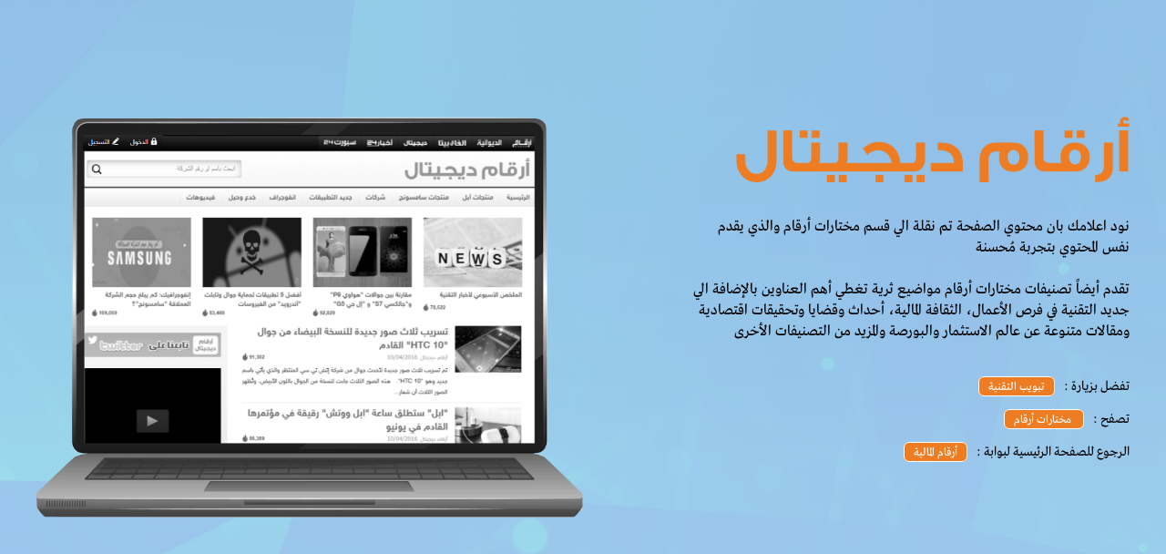

--- FILE ---
content_type: text/html
request_url: https://digital.argaam.com/article/allvideos/291
body_size: 996
content:
<html lang="en">
<head>
    <meta charset="UTF-8">
    <meta http-equiv="X-UA-Compatible" content="IE=edge">
    <meta name="viewport" content="width=device-width, initial-scale=1.0">
    <title>Digital landing page</title>    
    <link rel="stylesheet" href="/digital/css/style.css">
</head>
<body>
    <div class="container">
        <div class="pro_pane">
            <img src="/digital/images/pc.png" alt="">
        </div>
            <div class="content_pane">
                <h1><img src="/digital/images/logo-digital.png"></h1>
                <p>نود اعلامك بان محتوي الصفحة تم نقلة الي قسم مختارات أرقام والذي يقدم نفس المحتوي بتجربة مُحسنة
                <br><br>
                 تقدم أيضاً تصنيفات مختارات أرقام مواضيع ثرية تغطي أهم العناوين بالإضافة الي جديد التقنية في فرص الأعمال، الثقافة المالية، أحداث وقضايا وتحقيقات اقتصادية ومقالات متنوعة عن عالم الاستثمار والبورصة والمزيد من التصنيفات الأخرى</p>


                    <ul class="tag">
                        <li> تفضل بزيارة :<a href="https://www.argaam.com/ar/tags/id/25920/1/" target="_blank">تبويب التقنية</a></li>
                        <li> تصفح :<a href="https://www.argaam.com/ar/article/argaamfavorite" target="_blank"> مختارات أرقام</a></li>
                        <li> الرجوع للصفحة الرئيسية لبوابة  :<a href="https://www.argaam.com/ar/" target="_blank">أرقام المالية</a></li>
                    </ul>


            </div>
    </div>
</body>
</html>

--- FILE ---
content_type: text/css
request_url: https://digital.argaam.com/digital/css/style.css
body_size: 923
content:
*,body{
    box-sizing: border-box;
    margin: 0;
    padding: 0;
}
@font-face {
    font-family: 'digitalfont';
    src: url(fonts/Greta_Arabic_Regular.eot);
    src: url(fonts/Greta_Arabic_Regular.eot?#iefix) format("embedded-opentype"), url(fonts/Greta_Arabic_Regular.woff) format("woff"), url(fonts/Greta_Arabic_Regular.ttf) format("truetype"), url(fonts/Greta_Arabic_Regular.svg#glyphicons_halflingsregular) format("svg");
}

@font-face {
    font-family: 'digitalfontBold';
    src: url(fonts/Greta_Arabic_Bold.eot);
    src: url(fonts/Greta_Arabic_Bold.eot?#iefix) format("embedded-opentype"), url(fonts/Greta_Arabic_Bold.woff) format("woff"), url(fonts/Greta_Arabic_Bold.ttf) format("truetype"), url(fonts/Greta_Arabic_Bold.svg#glyphicons_halflingsregular) format("svg");
}
body{
    background:url(../images/bg.png) no-repeat;
    background-size:cover;
    direction: rtl;

}
ul,li{
    list-style: none;
    padding: 0;
    margin: 0;
}
.container{
    width: 1400px;    
    margin: 10% auto 0;

}
.pro_pane{
    width:50%;
    float:left;
    margin-right:10%;
    
}
.pro_pane img{
    width: 100%;
}

.content_pane{
    display: inline-block;
    width: 40%;
    font-family: 'digitalfontBold', Arial, Helvetica, sans-serif;
    color: black;
    font-size: 20px;
}
.content_pane h1 img{
    width: 90%;
        }
.content_pane h1, .content_pane p{
    margin-bottom: 8%;
}
.content_pane ul li{
    font-size: 15px;
    font-family: 'digitalfontBold', Arial, Helvetica, sans-serif;
    margin-bottom:15px ;
    
}
.content_pane ul li a{
    background: #EE7C22;
    border: 1px solid #fff;
    color: #fff;
    padding: 3px 10px 1px 10px;
    border-radius: 6px;
    margin-right: 2%;
    font-size: 13px;
    text-decoration: none;
}
@media only screen and (max-width: 1400px) {
    .container{
        width: 1200px;    
        margin: 10% auto 0;
    
    }
    .content_pane h1 img{
width: 90%;
    }
    .content_pane{
        font-size: 17px;
    }   
}

@media only screen and (max-width: 960px) {
    .container, .content_pane, .pro_pane{
        width: 100%;   
    }
    .pro_pane {
        margin-bottom: 7%;
        text-align: center;
    }
    .pro_pane img, .content_pane h1 img {
        width: 50%;
    }
    .content_pane{
        padding: 0 15%;
    }
}
@media only screen and (max-width: 450px) {
    .container{
        margin: 5% auto 0;
    }
    .pro_pane img, .content_pane h1 img {
        width: 70%;
    }
   
        body {
          padding-top: 10%;
            background-size: 531%;
           
        }
        .pro_pane{
            margin-bottom: 7%;
        }
   
}